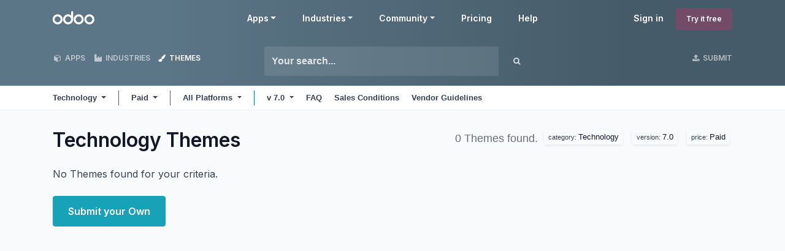

--- FILE ---
content_type: image/svg+xml
request_url: https://apps.odoo.com/odoo_theme/static/src/img/default/logos/odoo_logo.svg
body_size: 1514
content:
<svg xmlns="http://www.w3.org/2000/svg" viewBox="0 0 180 29">
  <g>
    <path d="M169.12,28.81a10.87,10.87,0,1,0-10.86-10.88h0A10.87,10.87,0,0,0,169.12,28.81Zm0-4.46a6.41,6.41,0,1,0-6.4-6.42h0A6.41,6.41,0,0,0,169.12,24.35Z" style="fill: #fff;fill-rule: evenodd"/>
    <path d="M146.09,28.81a10.87,10.87,0,1,0-10.86-10.88h0a10.87,10.87,0,0,0,10.85,10.87Zm0-4.46a6.41,6.41,0,1,0-6.4-6.42h0A6.41,6.41,0,0,0,146.09,24.35Z" style="fill: #fff;fill-rule: evenodd"/>
    <path d="M134.25,17.86v.08a10.86,10.86,0,1,1-4.32-8.67V2.35a2.16,2.16,0,1,1,4.32,0h0Zm-10.87,6.49A6.41,6.41,0,1,0,117,17.91v0A6.41,6.41,0,0,0,123.38,24.35Z" style="fill: #fff;fill-rule: evenodd"/>
    <path d="M100.87,28.79A10.87,10.87,0,1,0,90,17.92a10.87,10.87,0,0,0,10.87,10.87Zm-.1-4.42A6.41,6.41,0,1,0,94.36,18v0A6.41,6.41,0,0,0,100.77,24.37Z" style="fill: #fff;fill-rule: evenodd"/>
  </g>
  <g>
    <path d="M79.12,28.81A10.87,10.87,0,1,0,68.26,17.93h0A10.87,10.87,0,0,0,79.12,28.81Zm0-4.46a6.41,6.41,0,1,0-6.4-6.42h0A6.41,6.41,0,0,0,79.12,24.35Z" style="fill: #888;fill-rule: evenodd"/>
    <path d="M56.09,28.81A10.87,10.87,0,1,0,45.23,17.93h0A10.87,10.87,0,0,0,56.08,28.81Zm0-4.46a6.41,6.41,0,1,0-6.4-6.42h0A6.41,6.41,0,0,0,56.09,24.35Z" style="fill: #888;fill-rule: evenodd"/>
    <path d="M44.25,17.86v.08a10.86,10.86,0,1,1-4.32-8.67V2.35a2.16,2.16,0,1,1,4.32,0h0ZM33.38,24.35A6.41,6.41,0,1,0,27,17.91v0A6.41,6.41,0,0,0,33.38,24.35Z" style="fill: #888;fill-rule: evenodd"/>
    <path d="M10.87,28.79A10.87,10.87,0,1,0,0,17.92,10.87,10.87,0,0,0,10.87,28.79Zm-.1-4.42A6.41,6.41,0,1,0,4.36,18v0A6.41,6.41,0,0,0,10.77,24.37Z" style="fill: #875a7b;fill-rule: evenodd"/>
  </g>
</svg>
